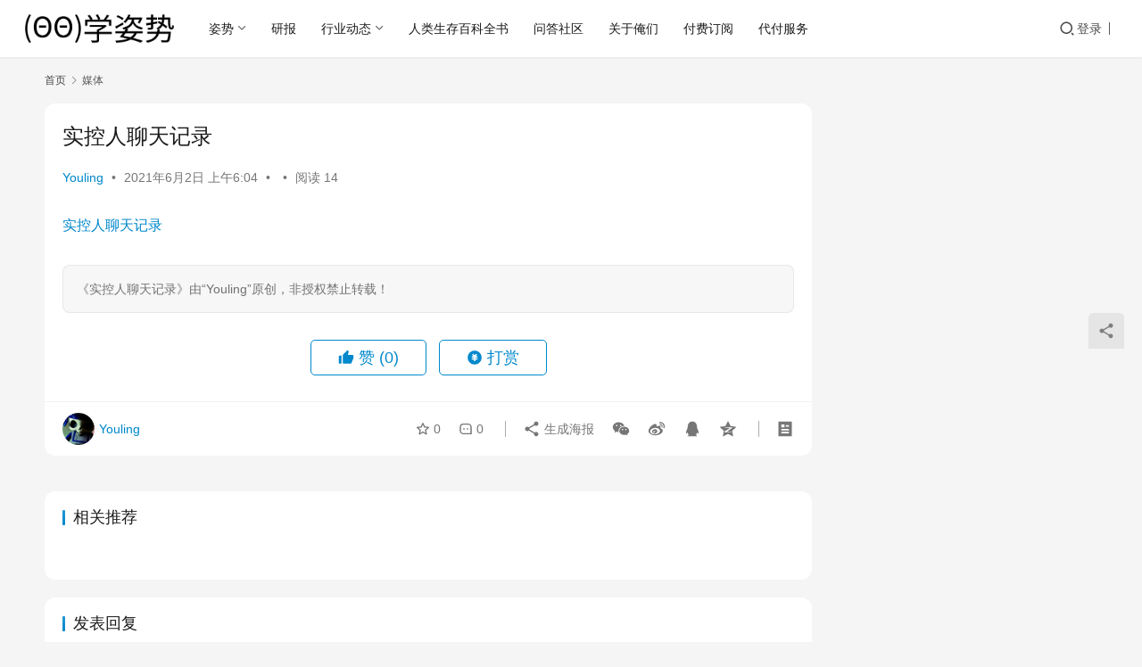

--- FILE ---
content_type: text/html; charset=UTF-8
request_url: https://www.xuezishi.net/%E5%AE%9E%E6%8E%A7%E4%BA%BA%E8%81%8A%E5%A4%A9%E8%AE%B0%E5%BD%95
body_size: 11602
content:
<!DOCTYPE html>
<html dir="ltr" lang="zh-Hans">
<head>
    <meta charset="UTF-8">
    <meta http-equiv="X-UA-Compatible" content="IE=edge,chrome=1">
    <meta name="renderer" content="webkit">
    <meta name="viewport" content="width=device-width,initial-scale=1,maximum-scale=5">
    <title>实控人聊天记录 | 学姿势</title>
    
		<!-- All in One SEO 4.9.3 - aioseo.com -->
	<meta name="robots" content="max-image-preview:large" />
	<meta name="author" content="Youling"/>
	<meta name="msvalidate.01" content="C79941F454C5BD695C5BE9D082192BD3" />
	<link rel="canonical" href="https://www.xuezishi.net/%e5%ae%9e%e6%8e%a7%e4%ba%ba%e8%81%8a%e5%a4%a9%e8%ae%b0%e5%bd%95" />
	<meta name="generator" content="All in One SEO (AIOSEO) 4.9.3" />
		<script type="application/ld+json" class="aioseo-schema">
			{"@context":"https:\/\/schema.org","@graph":[{"@type":"BreadcrumbList","@id":"https:\/\/www.xuezishi.net\/%e5%ae%9e%e6%8e%a7%e4%ba%ba%e8%81%8a%e5%a4%a9%e8%ae%b0%e5%bd%95#breadcrumblist","itemListElement":[{"@type":"ListItem","@id":"https:\/\/www.xuezishi.net#listItem","position":1,"name":"Home","item":"https:\/\/www.xuezishi.net","nextItem":{"@type":"ListItem","@id":"https:\/\/www.xuezishi.net\/%e5%ae%9e%e6%8e%a7%e4%ba%ba%e8%81%8a%e5%a4%a9%e8%ae%b0%e5%bd%95#listItem","name":"\u5b9e\u63a7\u4eba\u804a\u5929\u8bb0\u5f55"}},{"@type":"ListItem","@id":"https:\/\/www.xuezishi.net\/%e5%ae%9e%e6%8e%a7%e4%ba%ba%e8%81%8a%e5%a4%a9%e8%ae%b0%e5%bd%95#listItem","position":2,"name":"\u5b9e\u63a7\u4eba\u804a\u5929\u8bb0\u5f55","previousItem":{"@type":"ListItem","@id":"https:\/\/www.xuezishi.net#listItem","name":"Home"}}]},{"@type":"ItemPage","@id":"https:\/\/www.xuezishi.net\/%e5%ae%9e%e6%8e%a7%e4%ba%ba%e8%81%8a%e5%a4%a9%e8%ae%b0%e5%bd%95#itempage","url":"https:\/\/www.xuezishi.net\/%e5%ae%9e%e6%8e%a7%e4%ba%ba%e8%81%8a%e5%a4%a9%e8%ae%b0%e5%bd%95","name":"\u5b9e\u63a7\u4eba\u804a\u5929\u8bb0\u5f55 | \u5b66\u59ff\u52bf","inLanguage":"zh-CN","isPartOf":{"@id":"https:\/\/www.xuezishi.net\/#website"},"breadcrumb":{"@id":"https:\/\/www.xuezishi.net\/%e5%ae%9e%e6%8e%a7%e4%ba%ba%e8%81%8a%e5%a4%a9%e8%ae%b0%e5%bd%95#breadcrumblist"},"author":{"@id":"https:\/\/www.xuezishi.net\/profile\/youling#author"},"creator":{"@id":"https:\/\/www.xuezishi.net\/profile\/youling#author"},"datePublished":"2021-06-02T06:04:00+08:00","dateModified":"2021-06-02T06:04:00+08:00"},{"@type":"Organization","@id":"https:\/\/www.xuezishi.net\/#organization","name":"\u5b66\u59ff\u52bf","description":"\u6821\u56ed\u91d1\u878d\u7b2c\u4e00\u7ad9","url":"https:\/\/www.xuezishi.net\/"},{"@type":"Person","@id":"https:\/\/www.xuezishi.net\/profile\/youling#author","url":"https:\/\/www.xuezishi.net\/profile\/youling","name":"Youling","image":{"@type":"ImageObject","@id":"https:\/\/www.xuezishi.net\/%e5%ae%9e%e6%8e%a7%e4%ba%ba%e8%81%8a%e5%a4%a9%e8%ae%b0%e5%bd%95#authorImage","url":"\/\/www.xuezishi.net\/wp-content\/uploads\/member\/avatars\/238a0b923820dcc5.1524047300.jpg","width":96,"height":96,"caption":"Youling"}},{"@type":"WebSite","@id":"https:\/\/www.xuezishi.net\/#website","url":"https:\/\/www.xuezishi.net\/","name":"\u5b66\u59ff\u52bf","description":"\u6821\u56ed\u91d1\u878d\u7b2c\u4e00\u7ad9","inLanguage":"zh-CN","publisher":{"@id":"https:\/\/www.xuezishi.net\/#organization"}}]}
		</script>
		<!-- All in One SEO -->

<link rel="canonical" href="https://www.xuezishi.net/%e5%ae%9e%e6%8e%a7%e4%ba%ba%e8%81%8a%e5%a4%a9%e8%ae%b0%e5%bd%95">
<meta name="robots" content="noindex,nofollow">
<meta name="applicable-device" content="pc,mobile">
<meta http-equiv="Cache-Control" content="no-transform">
<style id='wp-img-auto-sizes-contain-inline-css' type='text/css'>
img:is([sizes=auto i],[sizes^="auto," i]){contain-intrinsic-size:3000px 1500px}
/*# sourceURL=wp-img-auto-sizes-contain-inline-css */
</style>
<link rel='stylesheet' id='stylesheet-css' href='//www.xuezishi.net/wp-content/uploads/wpcom/style.6.21.3.1764073798.css?ver=6.21.3' type='text/css' media='all' />
<link rel='stylesheet' id='material-icons-css' href='https://www.xuezishi.net/wp-content/themes/justnews/themer/assets/css/material-icons.css?ver=6.21.3' type='text/css' media='all' />
<link rel='stylesheet' id='remixicon-css' href='https://www.xuezishi.net/wp-content/themes/justnews/themer/assets/css/remixicon.css?ver=4.6.0' type='text/css' media='all' />
<link rel='stylesheet' id='font-awesome-css' href='https://www.xuezishi.net/wp-content/themes/justnews/themer/assets/css/font-awesome.css?ver=6.21.3' type='text/css' media='all' />
<style id='wp-block-library-inline-css' type='text/css'>
:root{--wp-block-synced-color:#7a00df;--wp-block-synced-color--rgb:122,0,223;--wp-bound-block-color:var(--wp-block-synced-color);--wp-editor-canvas-background:#ddd;--wp-admin-theme-color:#007cba;--wp-admin-theme-color--rgb:0,124,186;--wp-admin-theme-color-darker-10:#006ba1;--wp-admin-theme-color-darker-10--rgb:0,107,160.5;--wp-admin-theme-color-darker-20:#005a87;--wp-admin-theme-color-darker-20--rgb:0,90,135;--wp-admin-border-width-focus:2px}@media (min-resolution:192dpi){:root{--wp-admin-border-width-focus:1.5px}}.wp-element-button{cursor:pointer}:root .has-very-light-gray-background-color{background-color:#eee}:root .has-very-dark-gray-background-color{background-color:#313131}:root .has-very-light-gray-color{color:#eee}:root .has-very-dark-gray-color{color:#313131}:root .has-vivid-green-cyan-to-vivid-cyan-blue-gradient-background{background:linear-gradient(135deg,#00d084,#0693e3)}:root .has-purple-crush-gradient-background{background:linear-gradient(135deg,#34e2e4,#4721fb 50%,#ab1dfe)}:root .has-hazy-dawn-gradient-background{background:linear-gradient(135deg,#faaca8,#dad0ec)}:root .has-subdued-olive-gradient-background{background:linear-gradient(135deg,#fafae1,#67a671)}:root .has-atomic-cream-gradient-background{background:linear-gradient(135deg,#fdd79a,#004a59)}:root .has-nightshade-gradient-background{background:linear-gradient(135deg,#330968,#31cdcf)}:root .has-midnight-gradient-background{background:linear-gradient(135deg,#020381,#2874fc)}:root{--wp--preset--font-size--normal:16px;--wp--preset--font-size--huge:42px}.has-regular-font-size{font-size:1em}.has-larger-font-size{font-size:2.625em}.has-normal-font-size{font-size:var(--wp--preset--font-size--normal)}.has-huge-font-size{font-size:var(--wp--preset--font-size--huge)}:root .has-text-align-center{text-align:center}:root .has-text-align-left{text-align:left}:root .has-text-align-right{text-align:right}.has-fit-text{white-space:nowrap!important}#end-resizable-editor-section{display:none}.aligncenter{clear:both}.items-justified-left{justify-content:flex-start}.items-justified-center{justify-content:center}.items-justified-right{justify-content:flex-end}.items-justified-space-between{justify-content:space-between}.screen-reader-text{word-wrap:normal!important;border:0;clip-path:inset(50%);height:1px;margin:-1px;overflow:hidden;padding:0;position:absolute;width:1px}.screen-reader-text:focus{background-color:#ddd;clip-path:none;color:#444;display:block;font-size:1em;height:auto;left:5px;line-height:normal;padding:15px 23px 14px;text-decoration:none;top:5px;width:auto;z-index:100000}html :where(.has-border-color){border-style:solid}html :where([style*=border-top-color]){border-top-style:solid}html :where([style*=border-right-color]){border-right-style:solid}html :where([style*=border-bottom-color]){border-bottom-style:solid}html :where([style*=border-left-color]){border-left-style:solid}html :where([style*=border-width]){border-style:solid}html :where([style*=border-top-width]){border-top-style:solid}html :where([style*=border-right-width]){border-right-style:solid}html :where([style*=border-bottom-width]){border-bottom-style:solid}html :where([style*=border-left-width]){border-left-style:solid}html :where(img[class*=wp-image-]){height:auto;max-width:100%}:where(figure){margin:0 0 1em}html :where(.is-position-sticky){--wp-admin--admin-bar--position-offset:var(--wp-admin--admin-bar--height,0px)}@media screen and (max-width:600px){html :where(.is-position-sticky){--wp-admin--admin-bar--position-offset:0px}}

/*# sourceURL=wp-block-library-inline-css */
</style>
<style id='classic-theme-styles-inline-css' type='text/css'>
.wp-block-button__link{background-color:#32373c;border-radius:9999px;box-shadow:none;color:#fff;font-size:1.125em;padding:calc(.667em + 2px) calc(1.333em + 2px);text-decoration:none}.wp-block-file__button{background:#32373c;color:#fff}.wp-block-accordion-heading{margin:0}.wp-block-accordion-heading__toggle{background-color:inherit!important;color:inherit!important}.wp-block-accordion-heading__toggle:not(:focus-visible){outline:none}.wp-block-accordion-heading__toggle:focus,.wp-block-accordion-heading__toggle:hover{background-color:inherit!important;border:none;box-shadow:none;color:inherit;padding:var(--wp--preset--spacing--20,1em) 0;text-decoration:none}.wp-block-accordion-heading__toggle:focus-visible{outline:auto;outline-offset:0}
/*# sourceURL=https://www.xuezishi.net/wp-content/plugins/gutenberg/build/styles/block-library/classic.css */
</style>
<link rel='stylesheet' id='wwa-css' href='https://www.xuezishi.net/wp-content/plugins/justweapp/css/style.css?ver=3.16.1' type='text/css' media='all' />
<link rel='stylesheet' id='ez-toc-css' href='https://www.xuezishi.net/wp-content/plugins/easy-table-of-contents/assets/css/screen.min.css?ver=2.0.80' type='text/css' media='all' />
<style id='ez-toc-inline-css' type='text/css'>
div#ez-toc-container .ez-toc-title {font-size: 120%;}div#ez-toc-container .ez-toc-title {font-weight: 500;}div#ez-toc-container ul li , div#ez-toc-container ul li a {font-size: 95%;}div#ez-toc-container ul li , div#ez-toc-container ul li a {font-weight: 500;}div#ez-toc-container nav ul ul li {font-size: 90%;}.ez-toc-box-title {font-weight: bold; margin-bottom: 10px; text-align: center; text-transform: uppercase; letter-spacing: 1px; color: #666; padding-bottom: 5px;position:absolute;top:-4%;left:5%;background-color: inherit;transition: top 0.3s ease;}.ez-toc-box-title.toc-closed {top:-25%;}
.ez-toc-container-direction {direction: ltr;}.ez-toc-counter ul{counter-reset: item ;}.ez-toc-counter nav ul li a::before {content: counters(item, '.', decimal) '. ';display: inline-block;counter-increment: item;flex-grow: 0;flex-shrink: 0;margin-right: .2em; float: left; }.ez-toc-widget-direction {direction: ltr;}.ez-toc-widget-container ul{counter-reset: item ;}.ez-toc-widget-container nav ul li a::before {content: counters(item, '.', decimal) '. ';display: inline-block;counter-increment: item;flex-grow: 0;flex-shrink: 0;margin-right: .2em; float: left; }
/*# sourceURL=ez-toc-inline-css */
</style>
<link rel='stylesheet' id='wpcom-member-css' href='https://www.xuezishi.net/wp-content/plugins/wpcom-member/css/style.css?ver=1.7.18' type='text/css' media='all' />
<link rel='stylesheet' id='wpcom-member-pro-css' href='https://www.xuezishi.net/wp-content/plugins/wpcom-member-pro/css/style.css?ver=2.3.1' type='text/css' media='all' />
<link rel='stylesheet' id='QAPress-css' href='https://www.xuezishi.net/wp-content/plugins/qapress/css/style.css?ver=4.11.0' type='text/css' media='all' />
<style id='QAPress-inline-css' type='text/css'>
:root{--qa-color: #1471CA;--qa-hover: #0D62B3;}
/*# sourceURL=QAPress-inline-css */
</style>
<script type="text/javascript" src="https://www.xuezishi.net/wp-includes/js/jquery/jquery.min.js?ver=3.7.1" id="jquery-core-js"></script>
<script type="text/javascript" src="https://www.xuezishi.net/wp-includes/js/jquery/jquery-migrate.min.js?ver=3.4.1" id="jquery-migrate-js"></script>
<link rel="EditURI" type="application/rsd+xml" title="RSD" href="https://www.xuezishi.net/xmlrpc.php?rsd" />
<!-- Global site tag (gtag.js) - Google Analytics -->
<script async src="https://www.googletagmanager.com/gtag/js?id=UA-108467936-1"></script>
<script>
  window.dataLayer = window.dataLayer || [];
  function gtag(){dataLayer.push(arguments);}
  gtag('js', new Date());

  gtag('config', 'UA-108467936-1');
</script>
<link rel="icon" href="https://www.xuezishi.net/wp-content/uploads/2020/04/cropped-学姿势logo黑色512-32x32.png" sizes="32x32" />
<link rel="icon" href="https://www.xuezishi.net/wp-content/uploads/2020/04/cropped-学姿势logo黑色512-192x192.png" sizes="192x192" />
<link rel="apple-touch-icon" href="https://www.xuezishi.net/wp-content/uploads/2020/04/cropped-学姿势logo黑色512-180x180.png" />
<meta name="msapplication-TileImage" content="https://www.xuezishi.net/wp-content/uploads/2020/04/cropped-学姿势logo黑色512-270x270.png" />
    <!--[if lte IE 11]><script src="https://www.xuezishi.net/wp-content/themes/justnews/js/update.js"></script><![endif]-->
</head>
<body class="attachment wp-singular attachment-template-default single single-attachment postid-7264 attachmentid-7264 attachment-pdf wp-theme-justnews lang-cn el-boxed header-fixed">
<header class="header header-fluid">
    <div class="container">
        <div class="navbar-header">
            <button type="button" class="navbar-toggle collapsed" data-toggle="collapse" data-target=".navbar-collapse" aria-label="menu">
                <span class="icon-bar icon-bar-1"></span>
                <span class="icon-bar icon-bar-2"></span>
                <span class="icon-bar icon-bar-3"></span>
            </button>
                        <div class="logo">
                <a href="https://www.xuezishi.net/" rel="home">
                    <img src="https://pic.superbed.cn/item/5cc1dcec3a213b0417f3ab62" alt="学姿势">
                </a>
            </div>
        </div>
        <div class="collapse navbar-collapse mobile-style-0">
            <nav class="primary-menu"><ul id="menu-%e4%b8%bb%e8%8f%9c%e5%8d%95" class="nav navbar-nav wpcom-adv-menu"><li class="menu-item dropdown"><a href="https://www.xuezishi.net/category/knowledge" class="dropdown-toggle">姿势</a>
<ul class="dropdown-menu menu-item-wrap menu-item-col-5">
	<li class="menu-item"><a href="https://www.xuezishi.net/category/knowledge/creditcard">信用卡</a></li>
	<li class="menu-item"><a href="https://www.xuezishi.net/category/knowledge/loan">信贷</a></li>
	<li class="menu-item"><a href="https://www.xuezishi.net/category/knowledge/financial-management">理财</a></li>
	<li class="menu-item"><a href="https://www.xuezishi.net/category/knowledge/shopping-abroad">海淘</a></li>
	<li class="menu-item"><a href="https://www.xuezishi.net/category/knowledge/frequent-traveller">常旅客</a></li>
	<li class="menu-item"><a href="https://www.xuezishi.net/category/knowledge/safeguard-rights-and-interests">权益维护</a></li>
	<li class="menu-item"><a href="https://www.xuezishi.net/category/knowledge/other">其它</a></li>
</ul>
</li>
<li class="menu-item"><a href="https://www.xuezishi.net/category/research-report">研报</a></li>
<li class="menu-item dropdown"><a href="https://www.xuezishi.net/category/industry-trends" class="dropdown-toggle">行业动态</a>
<ul class="dropdown-menu menu-item-wrap menu-item-col-3">
	<li class="menu-item"><a href="https://www.xuezishi.net/category/industry-trends/cards-preach">卡布道</a></li>
	<li class="menu-item"><a href="https://www.xuezishi.net/category/industry-trends/press-release">新闻通稿</a></li>
	<li class="menu-item"><a href="https://www.xuezishi.net/category/industry-trends/policies-and-regulations">政策法规</a></li>
</ul>
</li>
<li class="menu-item"><a href="https://www.xuezishi.net/category/how-to-survive-in-this-shitty-world">人类生存百科全书</a></li>
<li class="menu-item"><a href="https://www.xuezishi.net/qapress">问答社区</a></li>
<li class="menu-item"><a href="https://www.xuezishi.net/category/about-us">关于俺们</a></li>
<li class="menu-item"><a href="https://www.xuezishi.net/%e5%a7%bf%e5%8a%bf%e8%ae%a2%e9%98%85">付费订阅</a></li>
<li class="menu-item"><a href="https://www.xuezishi.net/%e5%ad%a6%e5%a7%bf%e5%8a%bf%e4%bb%a3%e4%bb%98%e6%9c%8d%e5%8a%a1">代付服务</a></li>
</ul></nav>            <div class="navbar-action">
                <div class="navbar-search-icon j-navbar-search"><i class="wpcom-icon wi"><svg aria-hidden="true"><use xlink:href="#wi-search"></use></svg></i></div><form class="navbar-search" action="https://www.xuezishi.net/" method="get" role="search"><div class="navbar-search-inner"><i class="wpcom-icon wi navbar-search-close"><svg aria-hidden="true"><use xlink:href="#wi-close"></use></svg></i><input type="text" name="s" class="navbar-search-input" autocomplete="off" maxlength="100" placeholder="输入关键词搜索..." value=""><button class="navbar-search-btn" type="submit" aria-label="搜索"><i class="wpcom-icon wi"><svg aria-hidden="true"><use xlink:href="#wi-search"></use></svg></i></button></div></form>                    <div id="j-user-wrap">
                        <a class="login" href="https://www.xuezishi.net/login?modal-type=login">登录</a>
                        <a class="login register" href="https://www.xuezishi.net/register?modal-type=register">注册</a>
                    </div>
                                </div>
        </div>
    </div><!-- /.container -->
</header>

<div id="wrap">    <div class="wrap container">
        <ol class="breadcrumb" vocab="https://schema.org/" typeof="BreadcrumbList"><li class="home" property="itemListElement" typeof="ListItem"><a href="https://www.xuezishi.net" property="item" typeof="WebPage"><span property="name" class="hide">学姿势</span>首页</a><meta property="position" content="1"></li><li class="active"><i class="wpcom-icon wi"><svg aria-hidden="true"><use xlink:href="#wi-arrow-right-3"></use></svg></i>媒体</li></ol>        <main class="main">
                            <article id="post-7264" class="post-7264 attachment type-attachment status-inherit hentry entry">
                    <div class="entry-main">
                                                                        <div class="entry-head">
                            <h1 class="entry-title">实控人聊天记录</h1>
                            <div class="entry-info">
                                                                    <span class="vcard">
                                        <a class="nickname url fn j-user-card" data-user="1" href="https://www.xuezishi.net/profile/youling">Youling</a>
                                    </span>
                                    <span class="dot">•</span>
                                                                <time class="entry-date published" datetime="2021-06-02T06:04:00+08:00" pubdate>
                                    2021年6月2日 上午6:04                                </time>
                                <span class="dot">•</span>
                                                                                                        <span class="dot">•</span>
                                        <span>阅读 14</span>
                                                                </div>
                        </div>
                        
                                                <div class="entry-content text-justify">
                            <p class="attachment"><a href='https://www.xuezishi.net/wp-content/uploads/2021/06/实控人聊天记录.pdf'>实控人聊天记录</a></p>
                                                        <div class="entry-copyright">《实控人聊天记录》由“Youling”原创，非授权禁止转载！</div>                        </div>

                        <div class="entry-tag"></div>
                        <div class="entry-action">
                            <div class="btn-zan" data-id="7264"><i class="wpcom-icon wi"><svg aria-hidden="true"><use xlink:href="#wi-thumb-up-fill"></use></svg></i> 赞 <span class="entry-action-num">(0)</span></div>
                                                            <div class="btn-dashang">
                                    <i class="wpcom-icon wi"><svg aria-hidden="true"><use xlink:href="#wi-cny-circle-fill"></use></svg></i> 打赏                                    <span class="dashang-img dashang-img2">
                                                                                    <span>
                                                <img src="https://pic.superbed.cn/item/5cc1dd0d3a213b0417f3b17c" alt="微信扫一扫"/>
                                                    微信扫一扫                                            </span>
                                                                                                                            <span>
                                                <img src="https://pic.superbed.cn/item/5cc1dd2d3a213b0417f3b464" alt="支付宝扫一扫"/>
                                                    支付宝扫一扫                                            </span>
                                                                            </span>
                                </div>
                                                    </div>

                        <div class="entry-bar">
                            <div class="entry-bar-inner">
                                                                    <div class="entry-bar-author">
                                                                                <a data-user="1" target="_blank" href="https://www.xuezishi.net/profile/youling" class="avatar j-user-card">
                                            <img alt='Youling的头像' src='//www.xuezishi.net/wp-content/uploads/member/avatars/238a0b923820dcc5.1524047300.jpg' class='avatar avatar-60 photo' height='60' width='60' decoding='async'/><span class="author-name">Youling</span>                                        </a>
                                    </div>
                                                                <div class="entry-bar-info">
                                    <div class="info-item meta">
                                                                                    <a class="meta-item j-heart" href="javascript:;" data-id="7264"><i class="wpcom-icon wi"><svg aria-hidden="true"><use xlink:href="#wi-star"></use></svg></i> <span class="data">0</span></a>                                        <a class="meta-item" href="#comments"><i class="wpcom-icon wi"><svg aria-hidden="true"><use xlink:href="#wi-comment"></use></svg></i> <span class="data">0</span></a>                                                                            </div>
                                    <div class="info-item share">
                                                                                    <a class="meta-item mobile j-mobile-share" href="javascript:;" data-id="7264" data-qrcode="https://www.xuezishi.net/%e5%ae%9e%e6%8e%a7%e4%ba%ba%e8%81%8a%e5%a4%a9%e8%ae%b0%e5%bd%95">
                                                <i class="wpcom-icon wi"><svg aria-hidden="true"><use xlink:href="#wi-share"></use></svg></i> 生成海报                                            </a>
                                                                                    <a class="meta-item wechat" data-share="wechat" target="_blank" rel="nofollow noopener noreferrer" href="#">
                                                <i class="wpcom-icon wi"><svg aria-hidden="true"><use xlink:href="#wi-wechat"></use></svg></i>                                            </a>
                                                                                    <a class="meta-item weibo" data-share="weibo" target="_blank" rel="nofollow noopener noreferrer" href="#">
                                                <i class="wpcom-icon wi"><svg aria-hidden="true"><use xlink:href="#wi-weibo"></use></svg></i>                                            </a>
                                                                                    <a class="meta-item qq" data-share="qq" target="_blank" rel="nofollow noopener noreferrer" href="#">
                                                <i class="wpcom-icon wi"><svg aria-hidden="true"><use xlink:href="#wi-qq"></use></svg></i>                                            </a>
                                                                                    <a class="meta-item qzone" data-share="qzone" target="_blank" rel="nofollow noopener noreferrer" href="#">
                                                <i class="wpcom-icon wi"><svg aria-hidden="true"><use xlink:href="#wi-qzone"></use></svg></i>                                            </a>
                                                                            </div>
                                    <div class="info-item act">
                                        <a href="javascript:;" id="j-reading"><i class="wpcom-icon wi"><svg aria-hidden="true"><use xlink:href="#wi-article"></use></svg></i></a>
                                    </div>
                                </div>
                            </div>
                        </div>
                    </div>
                                            <div class="entry-page">
                    </div>
                                                                <div class="entry-related-posts">
                            <h3 class="entry-related-title">相关推荐</h3><ul class="entry-related cols-3 post-loop post-loop-card"><li class="item">
<div class="item-inner">
            <div class="item-img" style="background-image: url('https://www.xuezishi.net/wp-content/uploads/2019/01/大学生金融知识手册.jpg');">
            <a class="item-wrap" href="https://www.xuezishi.net/financial-knowledge-handbook-for-college-students" title="大学生金融知识手册" target="_blank" rel="bookmark">
                <span class="item-title">
                     大学生金融知识手册                </span>
                <span class="item-meta">
                    <span class="item-meta-left item-meta-date">2019年1月13日</span>                    <span class="item-meta-right"><span class="item-meta-li views" title="阅读数"><i class="wpcom-icon wi"><svg aria-hidden="true"><use xlink:href="#wi-eye"></use></svg></i>6.4K</span><span class="item-meta-li comments" title="评论数"><i class="wpcom-icon wi"><svg aria-hidden="true"><use xlink:href="#wi-comment"></use></svg></i>2</span><span class="item-meta-li likes" title="点赞数"><i class="wpcom-icon wi"><svg aria-hidden="true"><use xlink:href="#wi-thumb-up"></use></svg></i>7</span></span>                </span>            </a>
            <a class="item-category" href="https://www.xuezishi.net/category/knowledge/loan" target="_blank">信贷</a>        </div>
        </div>
</li><li class="item">
<div class="item-inner">
            <div class="item-img" style="background-image: url('https://ws1.sinaimg.cn/large/61b22b7fly1fkzfe2fvjfj20ju0p4alz.jpg');">
            <a class="item-wrap" href="https://www.xuezishi.net/%e7%ae%80%e6%98%8epos%e5%a7%bf%e5%8a%bf%ef%bc%88%e4%ba%8c%ef%bc%89" title="简明POS姿势（二）" target="_blank" rel="bookmark">
                <span class="item-title">
                     简明POS姿势（二）                </span>
                <span class="item-meta">
                    <span class="item-meta-left item-meta-date">2017年4月26日</span>                    <span class="item-meta-right"><span class="item-meta-li views" title="阅读数"><i class="wpcom-icon wi"><svg aria-hidden="true"><use xlink:href="#wi-eye"></use></svg></i>4.6K</span><span class="item-meta-li comments" title="评论数"><i class="wpcom-icon wi"><svg aria-hidden="true"><use xlink:href="#wi-comment"></use></svg></i>3</span><span class="item-meta-li likes" title="点赞数"><i class="wpcom-icon wi"><svg aria-hidden="true"><use xlink:href="#wi-thumb-up"></use></svg></i>1</span></span>                </span>            </a>
            <a class="item-category" href="https://www.xuezishi.net/category/knowledge/creditcard" target="_blank">信用卡</a>        </div>
        </div>
</li><li class="item">
<div class="item-inner">
            <div class="item-img" style="background-image: url('https://www.xuezishi.net/wp-content/uploads/2018/01/0.png');">
            <a class="item-wrap" href="https://www.xuezishi.net/%e5%a4%aa%e5%8e%9f%e5%9c%b0%e5%8c%ba%e7%94%b3%e5%8d%a1%e5%a7%bf%e5%8a%bf" title="太原地区申卡姿势" target="_blank" rel="bookmark">
                <span class="item-title">
                     太原地区申卡姿势                </span>
                <span class="item-meta">
                    <span class="item-meta-left item-meta-date">2018年1月29日</span>                    <span class="item-meta-right"><span class="item-meta-li views" title="阅读数"><i class="wpcom-icon wi"><svg aria-hidden="true"><use xlink:href="#wi-eye"></use></svg></i>3.9K</span><span class="item-meta-li comments" title="评论数"><i class="wpcom-icon wi"><svg aria-hidden="true"><use xlink:href="#wi-comment"></use></svg></i>0</span><span class="item-meta-li likes" title="点赞数"><i class="wpcom-icon wi"><svg aria-hidden="true"><use xlink:href="#wi-thumb-up"></use></svg></i>9</span></span>                </span>            </a>
            <a class="item-category" href="https://www.xuezishi.net/category/knowledge/creditcard" target="_blank">信用卡</a>        </div>
        </div>
</li><li class="item">
<div class="item-inner">
            <div class="item-img" style="background-image: url('https://www.xuezishi.net/wp-content/uploads/2017/12/2017122410264218.png');">
            <a class="item-wrap" href="https://www.xuezishi.net/%e7%be%8e%e5%9b%bd%e4%bf%a1%e7%94%a8%e5%8d%a1%e7%94%b3%e8%af%b7%e5%a7%bf%e5%8a%bf" title="美国信用卡申请姿势（2019-5-28更新）" target="_blank" rel="bookmark">
                <span class="item-title">
                     美国信用卡申请姿势（2019-5-28更新）                </span>
                <span class="item-meta">
                    <span class="item-meta-left item-meta-date">2017年12月24日</span>                    <span class="item-meta-right"><span class="item-meta-li views" title="阅读数"><i class="wpcom-icon wi"><svg aria-hidden="true"><use xlink:href="#wi-eye"></use></svg></i>18.1K</span><span class="item-meta-li comments" title="评论数"><i class="wpcom-icon wi"><svg aria-hidden="true"><use xlink:href="#wi-comment"></use></svg></i>2</span><span class="item-meta-li likes" title="点赞数"><i class="wpcom-icon wi"><svg aria-hidden="true"><use xlink:href="#wi-thumb-up"></use></svg></i>12</span></span>                </span>            </a>
            <a class="item-category" href="https://www.xuezishi.net/category/knowledge/creditcard" target="_blank">信用卡</a>        </div>
        </div>
</li><li class="item">
<div class="item-inner">
            <div class="item-img" style="background-image: url('https://www.xuezishi.net/wp-content/uploads/2018/10/招商银行头图.png');">
            <a class="item-wrap" href="https://www.xuezishi.net/the-guidance-of-cmb-student-cc-application" title="招商银行大学生信用卡申请指引V1.21" target="_blank" rel="bookmark">
                <span class="item-title">
                     招商银行大学生信用卡申请指引V1.21                </span>
                <span class="item-meta">
                    <span class="item-meta-left item-meta-date">2019年7月3日</span>                    <span class="item-meta-right"><span class="item-meta-li views" title="阅读数"><i class="wpcom-icon wi"><svg aria-hidden="true"><use xlink:href="#wi-eye"></use></svg></i>71.1K</span><span class="item-meta-li comments" title="评论数"><i class="wpcom-icon wi"><svg aria-hidden="true"><use xlink:href="#wi-comment"></use></svg></i>75</span><span class="item-meta-li likes" title="点赞数"><i class="wpcom-icon wi"><svg aria-hidden="true"><use xlink:href="#wi-thumb-up"></use></svg></i>41</span></span>                </span>            </a>
            <a class="item-category" href="https://www.xuezishi.net/category/knowledge/creditcard" target="_blank">信用卡</a>        </div>
        </div>
</li><li class="item">
<div class="item-inner">
            <div class="item-img" style="background-image: url('https://www.xuezishi.net/wp-content/uploads/2018/10/工商银行头图.png');">
            <a class="item-wrap" href="https://www.xuezishi.net/the-guidance-of-icbc-student-cc-application" title="工商银行大学生信用卡申请指引V1.11" target="_blank" rel="bookmark">
                <span class="item-title">
                     工商银行大学生信用卡申请指引V1.11                </span>
                <span class="item-meta">
                    <span class="item-meta-left item-meta-date">2019年4月25日</span>                    <span class="item-meta-right"><span class="item-meta-li views" title="阅读数"><i class="wpcom-icon wi"><svg aria-hidden="true"><use xlink:href="#wi-eye"></use></svg></i>119.9K</span><span class="item-meta-li comments" title="评论数"><i class="wpcom-icon wi"><svg aria-hidden="true"><use xlink:href="#wi-comment"></use></svg></i>133</span><span class="item-meta-li likes" title="点赞数"><i class="wpcom-icon wi"><svg aria-hidden="true"><use xlink:href="#wi-thumb-up"></use></svg></i>118</span></span>                </span>            </a>
            <a class="item-category" href="https://www.xuezishi.net/category/knowledge/creditcard" target="_blank">信用卡</a>        </div>
        </div>
</li></ul>                        </div>
                    
<div id="comments" class="entry-comments">
    	<div id="respond" class="comment-respond">
		<h3 id="reply-title" class="comment-reply-title">发表回复 <small><a rel="nofollow" id="cancel-comment-reply-link" href="/%E5%AE%9E%E6%8E%A7%E4%BA%BA%E8%81%8A%E5%A4%A9%E8%AE%B0%E5%BD%95#respond" style="display:none;"><i class="wpcom-icon wi"><svg aria-hidden="true"><use xlink:href="#wi-close"></use></svg></i></a></small></h3><form action="https://www.xuezishi.net/wp-comments-post.php" method="post" id="commentform" class="comment-form"><p class="comment-notes"><span id="email-notes">您的邮箱地址不会被公开。</span> <span class="required-field-message">必填项已用 <span class="required">*</span> 标注</span></p><div class="comment-form-comment"><textarea id="comment" name="comment" class="required" rows="4" placeholder="写下你的评论…"></textarea><div class="comment-form-smile j-smilies" data-target="#comment"><i class="wpcom-icon wi smile-icon"><svg aria-hidden="true"><use xlink:href="#wi-emotion"></use></svg></i></div></div><div class="comment-form-author"><label for="author"><span class="required">*</span>昵称：</label><input id="author" name="author" type="text" value="" size="30" class="required"></div>
<div class="comment-form-email"><label for="email"><span class="required">*</span>邮箱：</label><input id="email" name="email" type="text" value="" class="required"></div>
<div class="comment-form-url"><label for="url">网址：</label><input id="url" name="url" type="text" value="" size="30"></div>
<label class="comment-form-cookies-consent"><input id="wp-comment-cookies-consent" name="wp-comment-cookies-consent" type="checkbox" value="yes"> 记住昵称、邮箱和网址，下次评论免输入</label>
<div class="form-submit"><button name="submit" type="submit" id="submit" class="wpcom-btn btn-primary btn-xs submit">提交</button> <input type='hidden' name='comment_post_ID' value='7264' id='comment_post_ID' />
<input type='hidden' name='comment_parent' id='comment_parent' value='0' />
</div><p style="display: none;"><input type="hidden" id="akismet_comment_nonce" name="akismet_comment_nonce" value="2b15c4c24d" /></p><p style="display: none !important;" class="akismet-fields-container" data-prefix="ak_"><label>&#916;<textarea name="ak_hp_textarea" cols="45" rows="8" maxlength="100"></textarea></label><input type="hidden" id="ak_js_1" name="ak_js" value="36"/><script>document.getElementById( "ak_js_1" ).setAttribute( "value", ( new Date() ).getTime() );</script></p></form>	</div><!-- #respond -->
		</div><!-- .comments-area -->
                </article>
                    </main>
            <aside class="sidebar">
            </aside>
    </div>
</div>
<footer class="footer">
    <div class="container">
        <div class="footer-col-wrap footer-with-logo-icon">
                        <div class="footer-col footer-col-logo">
                <img src="https://www.xuezishi.net/wp-content/uploads/2018/10/羊毛大拿logo120.png" alt="学姿势">
            </div>
                        <div class="footer-col footer-col-copy">
                <ul class="footer-nav hidden-xs"><li id="menu-item-5454" class="menu-item menu-item-5454"><a href="https://www.xuezishi.net/introduction-to-xuezishi">学姿势简介</a></li>
<li id="menu-item-3514" class="menu-item menu-item-3514"><a href="https://www.xuezishi.net/staff">人员简介</a></li>
<li id="menu-item-5084" class="menu-item menu-item-privacy-policy menu-item-5084"><a rel="privacy-policy" href="https://www.xuezishi.net/privacy-policy">隐私政策</a></li>
<li id="menu-item-5041" class="menu-item menu-item-5041"><a href="https://www.xuezishi.net/%e5%ad%a6%e5%a7%bf%e5%8a%bf%e4%bc%81%e4%b8%9a%e5%90%88%e4%bd%9c%e8%af%b4%e6%98%8e">商务合作</a></li>
</ul>                <div class="copyright">
                    <p>Copyright © 2015-2025 XueZiShi Co.Ltd 版权所有  <a href="https://beian.miit.gov.cn" target="_blank" rel="nofollow noopener">蜀ICP备15003767号-2</a> <img class="alignnone wp-image-3699" src="https://www.xuezishi.net/wp-content/uploads/2017/12/2017122804284582.png" alt="" width="20" height="20" /> <a href="http://www.beian.gov.cn/portal/registerSystemInfo?recordcode=51068202000172" target="_blank" rel="noopener">川公网安备 51068202000172号</a></p>
                </div>
            </div>
                        <div class="footer-col footer-col-sns">
                <div class="footer-sns">
                                                <a class="sns-wx" href="javascript:;" aria-label="icon">
                                <i class="wpcom-icon fa fa-weixin sns-icon"></i>                                <span style="background-image:url('https://pic.superbed.cn/item/5ccd5cbc3a213b0417ad9fe9.jpg');"></span>                            </a>
                                                    <a href="https://weibo.com/xuezishinet" aria-label="icon">
                                <i class="wpcom-icon fa fa-weibo sns-icon"></i>                                                            </a>
                                                    <a href="https://www.linkedin.com/company/13669394/" aria-label="icon">
                                <i class="wpcom-icon fa fa-linkedin sns-icon"></i>                                                            </a>
                                        </div>
            </div>
                    </div>
    </div>
</footer>
            <div class="action action-style-0 action-color-0 action-pos-0" style="bottom:40%;">
                                                    <div class="action-item j-share">
                        <i class="wpcom-icon wi action-item-icon"><svg aria-hidden="true"><use xlink:href="#wi-share"></use></svg></i>                                            </div>
                                    <div class="action-item gotop j-top">
                        <i class="wpcom-icon wi action-item-icon"><svg aria-hidden="true"><use xlink:href="#wi-arrow-up-2"></use></svg></i>                                            </div>
                            </div>
        <script type="speculationrules">
{"prefetch":[{"source":"document","where":{"and":[{"href_matches":"/*"},{"not":{"href_matches":["/wp-*.php","/wp-admin/*","/wp-content/uploads/*","/wp-content/*","/wp-content/plugins/*","/wp-content/themes/justnews/*","/*\\?(.+)"]}},{"not":{"selector_matches":"a[rel~=\"nofollow\"]"}},{"not":{"selector_matches":".no-prefetch, .no-prefetch a"}}]},"eagerness":"conservative"}]}
</script>
<script type="text/javascript" id="main-js-extra">
/* <![CDATA[ */
var _wpcom_js = {"webp":"","ajaxurl":"https://www.xuezishi.net/wp-admin/admin-ajax.php","theme_url":"https://www.xuezishi.net/wp-content/themes/justnews","slide_speed":"5000","is_admin":"0","lang":"zh_CN","js_lang":{"share_to":"\u5206\u4eab\u5230:","copy_done":"\u590d\u5236\u6210\u529f\uff01","copy_fail":"\u6d4f\u89c8\u5668\u6682\u4e0d\u652f\u6301\u62f7\u8d1d\u529f\u80fd","confirm":"\u786e\u5b9a","qrcode":"\u4e8c\u7ef4\u7801","page_loaded":"\u5df2\u7ecf\u5230\u5e95\u4e86","no_content":"\u6682\u65e0\u5185\u5bb9","load_failed":"\u52a0\u8f7d\u5931\u8d25\uff0c\u8bf7\u7a0d\u540e\u518d\u8bd5\uff01","expand_more":"\u9605\u8bfb\u5269\u4f59 %s"},"share":"1","share_items":{"weibo":{"title":"\u5fae\u535a","icon":"weibo"},"wechat":{"title":"\u5fae\u4fe1","icon":"wechat"},"qq":{"title":"QQ\u597d\u53cb","icon":"qq"},"qzone":{"title":"QQ\u7a7a\u95f4","icon":"qzone"},"douban":{"name":"douban","title":"\u8c46\u74e3","icon":"douban"},"mail":{"title":"\u90ae\u4ef6","icon":"mail-fill"},"telegram":{"title":"Telegram","icon":"telegram"},"facebook":{"title":"Facebook","icon":"facebook"},"whatsapp":{"title":"WhatsApp","icon":"whatsapp"},"pinterest":{"title":"Pinterest","icon":"pinterest"},"line":{"title":"LINE","icon":"line"}},"lightbox":"1","post_id":"7264","user_card_height":"356","poster":{"notice":"\u8bf7\u300c\u70b9\u51fb\u4e0b\u8f7d\u300d\u6216\u300c\u957f\u6309\u4fdd\u5b58\u56fe\u7247\u300d\u540e\u5206\u4eab\u7ed9\u66f4\u591a\u597d\u53cb","generating":"\u6b63\u5728\u751f\u6210\u6d77\u62a5\u56fe\u7247...","failed":"\u6d77\u62a5\u56fe\u7247\u751f\u6210\u5931\u8d25"},"video_height":"484","fixed_sidebar":"1","dark_style":"0","font_url":"//www.xuezishi.net/wp-content/uploads/wpcom/fonts.f5a8b036905c9579.css","follow_btn":"\u003Ci class=\"wpcom-icon wi\"\u003E\u003Csvg aria-hidden=\"true\"\u003E\u003Cuse xlink:href=\"#wi-add\"\u003E\u003C/use\u003E\u003C/svg\u003E\u003C/i\u003E\u5173\u6ce8","followed_btn":"\u5df2\u5173\u6ce8","user_card":"1"};
//# sourceURL=main-js-extra
/* ]]> */
</script>
<script type="text/javascript" src="https://www.xuezishi.net/wp-content/themes/justnews/js/main.js?ver=6.21.3" id="main-js"></script>
<script type="text/javascript" src="https://www.xuezishi.net/wp-content/themes/justnews/themer/assets/js/icons-2.8.9.js?ver=2.8.9" id="wpcom-icons-js"></script>
<script type="text/javascript" src="https://www.xuezishi.net/wp-content/themes/justnews/themer/assets/js/comment-reply.js?ver=6.21.3" id="comment-reply-js"></script>
<script type="text/javascript" id="wwa-js-extra">
/* <![CDATA[ */
var _wwa_js = {"ajaxurl":"https://www.xuezishi.net/wp-admin/admin-ajax.php","post_id":"7264","rewarded":""};
//# sourceURL=wwa-js-extra
/* ]]> */
</script>
<script type="text/javascript" src="https://www.xuezishi.net/wp-content/plugins/justweapp/js/script.js?ver=3.16.1" id="wwa-js"></script>
<script type="text/javascript" id="wp-postviews-cache-js-extra">
/* <![CDATA[ */
var viewsCacheL10n = {"admin_ajax_url":"https://www.xuezishi.net/wp-admin/admin-ajax.php","nonce":"82327014ac","post_id":"7264"};
//# sourceURL=wp-postviews-cache-js-extra
/* ]]> */
</script>
<script type="text/javascript" src="https://www.xuezishi.net/wp-content/plugins/wp-postviews/postviews-cache.js?ver=1.78" id="wp-postviews-cache-js"></script>
<script type="text/javascript" src="https://www.xuezishi.net/wp-content/plugins/easy-table-of-contents/vendor/js-cookie/js.cookie.min.js?ver=2.2.1" id="ez-toc-js-cookie-js"></script>
<script type="text/javascript" src="https://www.xuezishi.net/wp-content/plugins/easy-table-of-contents/vendor/sticky-kit/jquery.sticky-kit.min.js?ver=1.9.2" id="ez-toc-jquery-sticky-kit-js"></script>
<script type="text/javascript" id="ez-toc-js-js-extra">
/* <![CDATA[ */
var ezTOC = {"smooth_scroll":"","visibility_hide_by_default":"","scroll_offset":"30","fallbackIcon":"\u003Ci class=\"ez-toc-toggle-el\"\u003E\u003C/i\u003E","chamomile_theme_is_on":""};
//# sourceURL=ez-toc-js-js-extra
/* ]]> */
</script>
<script type="text/javascript" src="https://www.xuezishi.net/wp-content/plugins/easy-table-of-contents/assets/js/front.min.js?ver=2.0.80-1767173365" id="ez-toc-js-js"></script>
<script type="text/javascript" id="wpcom-member-js-extra">
/* <![CDATA[ */
var _wpmx_js = {"ajaxurl":"https://www.xuezishi.net/wp-admin/admin-ajax.php","plugin_url":"https://www.xuezishi.net/wp-content/plugins/wpcom-member/","max_upload_size":"52428800","post_id":"7264","js_lang":{"login_desc":"\u60a8\u8fd8\u672a\u767b\u5f55\uff0c\u8bf7\u767b\u5f55\u540e\u518d\u8fdb\u884c\u76f8\u5173\u64cd\u4f5c\uff01","login_title":"\u8bf7\u767b\u5f55","login_btn":"\u767b\u5f55","reg_btn":"\u6ce8\u518c"},"login_url":"https://www.xuezishi.net/login?modal-type=login","register_url":"https://www.xuezishi.net/register?modal-type=register","errors":{"require":"\u4e0d\u80fd\u4e3a\u7a7a","email":"\u8bf7\u8f93\u5165\u6b63\u786e\u7684\u7535\u5b50\u90ae\u7bb1","pls_enter":"\u8bf7\u8f93\u5165","password":"\u5bc6\u7801\u5fc5\u987b\u4e3a6~32\u4e2a\u5b57\u7b26","passcheck":"\u4e24\u6b21\u5bc6\u7801\u8f93\u5165\u4e0d\u4e00\u81f4","phone":"\u8bf7\u8f93\u5165\u6b63\u786e\u7684\u624b\u673a\u53f7\u7801","terms":"\u8bf7\u9605\u8bfb\u5e76\u540c\u610f\u6761\u6b3e","sms_code":"\u9a8c\u8bc1\u7801\u9519\u8bef","captcha_verify":"\u8bf7\u70b9\u51fb\u6309\u94ae\u8fdb\u884c\u9a8c\u8bc1","captcha_fail":"\u4eba\u673a\u9a8c\u8bc1\u5931\u8d25\uff0c\u8bf7\u91cd\u8bd5","nonce":"\u968f\u673a\u6570\u6821\u9a8c\u5931\u8d25","req_error":"\u8bf7\u6c42\u5931\u8d25"},"hidden_content":"1"};
//# sourceURL=wpcom-member-js-extra
/* ]]> */
</script>
<script type="text/javascript" src="https://www.xuezishi.net/wp-content/plugins/wpcom-member/js/index.js?ver=1.7.18" id="wpcom-member-js"></script>
<script type="text/javascript" src="https://www.xuezishi.net/wp-content/plugins/wpcom-member-pro/js/index.js?ver=2.3.1" id="wpcom-member-pro-js"></script>
<script type="text/javascript" id="QAPress-js-js-extra">
/* <![CDATA[ */
var QAPress_js = {"ajaxurl":"https://www.xuezishi.net/wp-admin/admin-ajax.php","ajaxloading":"https://www.xuezishi.net/wp-content/plugins/qapress/images/loading.gif","max_upload_size":"2097152","compress_img_size":"1920","lang":{"delete":"\u5220\u9664","nocomment":"\u6682\u65e0\u56de\u590d","nocomment2":"\u6682\u65e0\u8bc4\u8bba","addcomment":"\u6211\u6765\u56de\u590d","submit":"\u53d1\u5e03","loading":"\u6b63\u5728\u52a0\u8f7d...","error1":"\u53c2\u6570\u9519\u8bef\uff0c\u8bf7\u91cd\u8bd5","error2":"\u8bf7\u6c42\u5931\u8d25\uff0c\u8bf7\u7a0d\u540e\u518d\u8bd5\uff01","confirm":"\u5220\u9664\u64cd\u4f5c\u65e0\u6cd5\u6062\u590d\uff0c\u5e76\u5c06\u540c\u65f6\u5220\u9664\u5f53\u524d\u56de\u590d\u7684\u8bc4\u8bba\u4fe1\u606f\uff0c\u60a8\u786e\u5b9a\u8981\u5220\u9664\u5417\uff1f","confirm2":"\u5220\u9664\u64cd\u4f5c\u65e0\u6cd5\u6062\u590d\uff0c\u60a8\u786e\u5b9a\u8981\u5220\u9664\u5417\uff1f","confirm3":"\u5220\u9664\u64cd\u4f5c\u65e0\u6cd5\u6062\u590d\uff0c\u5e76\u5c06\u540c\u65f6\u5220\u9664\u5f53\u524d\u95ee\u9898\u7684\u56de\u590d\u8bc4\u8bba\u4fe1\u606f\uff0c\u60a8\u786e\u5b9a\u8981\u5220\u9664\u5417\uff1f","deleting":"\u6b63\u5728\u5220\u9664...","success":"\u64cd\u4f5c\u6210\u529f\uff01","denied":"\u65e0\u64cd\u4f5c\u6743\u9650\uff01","error3":"\u64cd\u4f5c\u5f02\u5e38\uff0c\u8bf7\u7a0d\u540e\u518d\u8bd5\uff01","empty":"\u5185\u5bb9\u4e0d\u80fd\u4e3a\u7a7a","submitting":"\u6b63\u5728\u63d0\u4ea4...","success2":"\u63d0\u4ea4\u6210\u529f\uff01","ncomment":"0\u6761\u8bc4\u8bba","login":"\u62b1\u6b49\uff0c\u60a8\u9700\u8981\u767b\u5f55\u624d\u80fd\u8fdb\u884c\u56de\u590d","error4":"\u63d0\u4ea4\u5931\u8d25\uff0c\u8bf7\u7a0d\u540e\u518d\u8bd5\uff01","need_title":"\u8bf7\u8f93\u5165\u6807\u9898","need_cat":"\u8bf7\u9009\u62e9\u5206\u7c7b","need_content":"\u8bf7\u8f93\u5165\u5185\u5bb9","success3":"\u66f4\u65b0\u6210\u529f\uff01","success4":"\u53d1\u5e03\u6210\u529f\uff01","need_all":"\u6807\u9898\u3001\u5206\u7c7b\u548c\u5185\u5bb9\u4e0d\u80fd\u4e3a\u7a7a","length":"\u5185\u5bb9\u957f\u5ea6\u4e0d\u80fd\u5c11\u4e8e10\u4e2a\u5b57\u7b26","load_done":"\u56de\u590d\u5df2\u7ecf\u5168\u90e8\u52a0\u8f7d","load_fail":"\u52a0\u8f7d\u5931\u8d25\uff0c\u8bf7\u7a0d\u540e\u518d\u8bd5\uff01","load_more":"\u70b9\u51fb\u52a0\u8f7d\u66f4\u591a","approve":"\u786e\u5b9a\u8981\u5c06\u5f53\u524d\u95ee\u9898\u8bbe\u7f6e\u4e3a\u5ba1\u6838\u901a\u8fc7\u5417\uff1f","end":"\u5df2\u7ecf\u5230\u5e95\u4e86","upload_fail":"\u56fe\u7247\u4e0a\u4f20\u51fa\u9519\uff0c\u8bf7\u7a0d\u540e\u518d\u8bd5\uff01","file_types":"\u4ec5\u652f\u6301\u4e0a\u4f20jpg\u3001png\u3001gif\u683c\u5f0f\u7684\u56fe\u7247\u6587\u4ef6","file_size":"\u56fe\u7247\u5927\u5c0f\u4e0d\u80fd\u8d85\u8fc72M","uploading":"\u6b63\u5728\u4e0a\u4f20...","upload":"\u63d2\u5165\u56fe\u7247"}};
//# sourceURL=QAPress-js-js-extra
/* ]]> */
</script>
<script type="text/javascript" src="https://www.xuezishi.net/wp-content/plugins/qapress/js/qa.js?ver=4.11.0" id="QAPress-js-js"></script>
<script type="text/javascript" src="https://www.xuezishi.net/wp-content/themes/justnews/js/wp-embed.js?ver=6.21.3" id="wp-embed-js"></script>
<script defer type="text/javascript" src="https://www.xuezishi.net/wp-content/plugins/akismet/_inc/akismet-frontend.js?ver=1762982952" id="akismet-frontend-js"></script>
<script src="https://s95.cnzz.com/z_stat.php?id=1261179308&web_id=1261179308" language="JavaScript"></script>
</body>
</html>
<!--
Performance optimized by W3 Total Cache. Learn more: https://www.boldgrid.com/w3-total-cache/?utm_source=w3tc&utm_medium=footer_comment&utm_campaign=free_plugin

使用 22190对象缓存Redis
使用页面缓存Redis 
数据库缓存6/53查询，在0.019秒内使用Redis

Served from: www.xuezishi.net @ 2026-01-27 23:34:02 by W3 Total Cache
-->